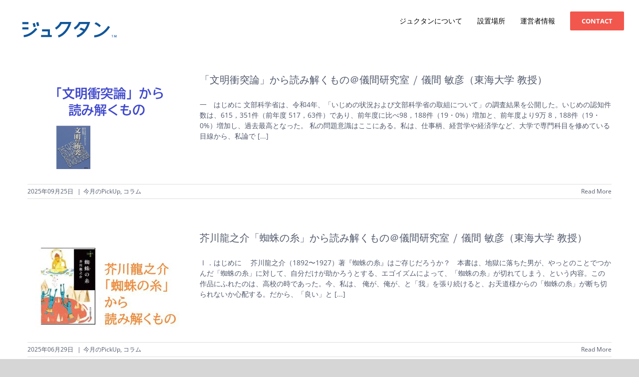

--- FILE ---
content_type: text/html; charset=UTF-8
request_url: https://jyukutan.com/tag/%E6%9D%B1%E6%B5%B7%E5%A4%A7%E5%AD%A6/
body_size: 68715
content:
<!DOCTYPE html>
<html class="avada-html-layout-wide avada-html-header-position-top avada-html-is-archive" lang="ja"
	prefix="og: https://ogp.me/ns#" >
<head>
	<meta http-equiv="X-UA-Compatible" content="IE=edge" />
	<meta http-equiv="Content-Type" content="text/html; charset=utf-8"/>
	<meta name="viewport" content="width=device-width, initial-scale=1" />
	<title>東海大学 | ジュクタン</title>

		<!-- All in One SEO 4.1.4.5 -->
		<meta name="robots" content="max-image-preview:large" />
		<link rel="canonical" href="https://jyukutan.com/tag/%E6%9D%B1%E6%B5%B7%E5%A4%A7%E5%AD%A6/" />
		<script type="application/ld+json" class="aioseo-schema">
			{"@context":"https:\/\/schema.org","@graph":[{"@type":"WebSite","@id":"https:\/\/jyukutan.com\/#website","url":"https:\/\/jyukutan.com\/","name":"\u30b8\u30e5\u30af\u30bf\u30f3","description":"Just another WordPress site","inLanguage":"ja","publisher":{"@id":"https:\/\/jyukutan.com\/#organization"}},{"@type":"Organization","@id":"https:\/\/jyukutan.com\/#organization","name":"\u30b8\u30e5\u30af\u30bf\u30f3","url":"https:\/\/jyukutan.com\/"},{"@type":"BreadcrumbList","@id":"https:\/\/jyukutan.com\/tag\/%E6%9D%B1%E6%B5%B7%E5%A4%A7%E5%AD%A6\/#breadcrumblist","itemListElement":[{"@type":"ListItem","@id":"https:\/\/jyukutan.com\/#listItem","position":1,"item":{"@type":"WebPage","@id":"https:\/\/jyukutan.com\/","name":"\u30db\u30fc\u30e0","description":"\u30b8\u30e5\u30af\u30bf\u30f3\u306f\u3001\u4e2d\u5b66\u53d7\u9a13\u304b\u3089\u9ad8\u6821\u30fb\u5927\u5b66\u9032\u5b66\u3001\u30ad\u30e3\u30ea\u30a2\u6559\u80b2\u307e\u3067\u3002\u6c96\u7e04\u306e\u587e\u3068\u5b66\u3073\u306e\u60c5\u5831\u30b5\u30a4\u30c8\u3002| \u587e\uff0f\u4e88\u5099\u6821\uff0f\u4e2d\u9ad8\u4e00\u8cab\u6821\uff0f\u4e2d\u5b66\u53d7\u9a13\uff0f\u9ad8\u6821\u53d7\u9a13\uff0f\u5927\u5b66\u53d7\u9a13\uff0f\u63a2\u7a76\u5b66\u7fd2\uff0f\u30b0\u30ed\u30fc\u30d0\u30eb\u6559\u80b2\u306a\u3069\u3002\u3042\u306a\u305f\u306b\u30d4\u30c3\u30bf\u30ea\u306e\u5b66\u3073\u304c\u898b\u3064\u304b\u308a\u307e\u3059\u3002| \u500b\u5225\u6307\u5c0e\uff0f\u96c6\u56e3\u6388\u696d\uff0f\u30aa\u30f3\u30e9\u30a4\u30f3\u6388\u696d| \u5c0f\u5b66\u751f\uff0f\u4e2d\u5b66\u751f\uff0f\u9ad8\u6821\u751f\uff0f\u5927\u5b66\u5165\u5b66\u5171\u901a\u30c6\u30b9\u30c8\uff0f\u7dcf\u5408\u578b\u9078\u629c","url":"https:\/\/jyukutan.com\/"},"nextItem":"https:\/\/jyukutan.com\/tag\/%e6%9d%b1%e6%b5%b7%e5%a4%a7%e5%ad%a6\/#listItem"},{"@type":"ListItem","@id":"https:\/\/jyukutan.com\/tag\/%e6%9d%b1%e6%b5%b7%e5%a4%a7%e5%ad%a6\/#listItem","position":2,"item":{"@type":"WebPage","@id":"https:\/\/jyukutan.com\/tag\/%e6%9d%b1%e6%b5%b7%e5%a4%a7%e5%ad%a6\/","name":"\u6771\u6d77\u5927\u5b66","url":"https:\/\/jyukutan.com\/tag\/%e6%9d%b1%e6%b5%b7%e5%a4%a7%e5%ad%a6\/"},"previousItem":"https:\/\/jyukutan.com\/#listItem"}]},{"@type":"CollectionPage","@id":"https:\/\/jyukutan.com\/tag\/%E6%9D%B1%E6%B5%B7%E5%A4%A7%E5%AD%A6\/#collectionpage","url":"https:\/\/jyukutan.com\/tag\/%E6%9D%B1%E6%B5%B7%E5%A4%A7%E5%AD%A6\/","name":"\u6771\u6d77\u5927\u5b66 | \u30b8\u30e5\u30af\u30bf\u30f3","inLanguage":"ja","isPartOf":{"@id":"https:\/\/jyukutan.com\/#website"},"breadcrumb":{"@id":"https:\/\/jyukutan.com\/tag\/%E6%9D%B1%E6%B5%B7%E5%A4%A7%E5%AD%A6\/#breadcrumblist"}}]}
		</script>
		<!-- All in One SEO -->

<link rel='dns-prefetch' href='//s.w.org' />
<link rel="alternate" type="application/rss+xml" title="ジュクタン &raquo; フィード" href="https://jyukutan.com/feed/" />
<link rel="alternate" type="application/rss+xml" title="ジュクタン &raquo; コメントフィード" href="https://jyukutan.com/comments/feed/" />
		
		
		
		
		
		<link rel="alternate" type="application/rss+xml" title="ジュクタン &raquo; 東海大学 タグのフィード" href="https://jyukutan.com/tag/%e6%9d%b1%e6%b5%b7%e5%a4%a7%e5%ad%a6/feed/" />
		<script type="text/javascript">
			window._wpemojiSettings = {"baseUrl":"https:\/\/s.w.org\/images\/core\/emoji\/13.1.0\/72x72\/","ext":".png","svgUrl":"https:\/\/s.w.org\/images\/core\/emoji\/13.1.0\/svg\/","svgExt":".svg","source":{"concatemoji":"https:\/\/jyukutan.com\/jyukutan_v3\/wp-includes\/js\/wp-emoji-release.min.js?ver=5.8.12"}};
			!function(e,a,t){var n,r,o,i=a.createElement("canvas"),p=i.getContext&&i.getContext("2d");function s(e,t){var a=String.fromCharCode;p.clearRect(0,0,i.width,i.height),p.fillText(a.apply(this,e),0,0);e=i.toDataURL();return p.clearRect(0,0,i.width,i.height),p.fillText(a.apply(this,t),0,0),e===i.toDataURL()}function c(e){var t=a.createElement("script");t.src=e,t.defer=t.type="text/javascript",a.getElementsByTagName("head")[0].appendChild(t)}for(o=Array("flag","emoji"),t.supports={everything:!0,everythingExceptFlag:!0},r=0;r<o.length;r++)t.supports[o[r]]=function(e){if(!p||!p.fillText)return!1;switch(p.textBaseline="top",p.font="600 32px Arial",e){case"flag":return s([127987,65039,8205,9895,65039],[127987,65039,8203,9895,65039])?!1:!s([55356,56826,55356,56819],[55356,56826,8203,55356,56819])&&!s([55356,57332,56128,56423,56128,56418,56128,56421,56128,56430,56128,56423,56128,56447],[55356,57332,8203,56128,56423,8203,56128,56418,8203,56128,56421,8203,56128,56430,8203,56128,56423,8203,56128,56447]);case"emoji":return!s([10084,65039,8205,55357,56613],[10084,65039,8203,55357,56613])}return!1}(o[r]),t.supports.everything=t.supports.everything&&t.supports[o[r]],"flag"!==o[r]&&(t.supports.everythingExceptFlag=t.supports.everythingExceptFlag&&t.supports[o[r]]);t.supports.everythingExceptFlag=t.supports.everythingExceptFlag&&!t.supports.flag,t.DOMReady=!1,t.readyCallback=function(){t.DOMReady=!0},t.supports.everything||(n=function(){t.readyCallback()},a.addEventListener?(a.addEventListener("DOMContentLoaded",n,!1),e.addEventListener("load",n,!1)):(e.attachEvent("onload",n),a.attachEvent("onreadystatechange",function(){"complete"===a.readyState&&t.readyCallback()})),(n=t.source||{}).concatemoji?c(n.concatemoji):n.wpemoji&&n.twemoji&&(c(n.twemoji),c(n.wpemoji)))}(window,document,window._wpemojiSettings);
		</script>
		<style type="text/css">
img.wp-smiley,
img.emoji {
	display: inline !important;
	border: none !important;
	box-shadow: none !important;
	height: 1em !important;
	width: 1em !important;
	margin: 0 .07em !important;
	vertical-align: -0.1em !important;
	background: none !important;
	padding: 0 !important;
}
</style>
	<link rel='stylesheet' id='sb_instagram_styles-css'  href='https://jyukutan.com/jyukutan_v3/wp-content/plugins/instagram-feed/css/sbi-styles.min.css?ver=2.9.3.1' type='text/css' media='all' />
<link rel='stylesheet' id='layerslider-css'  href='https://jyukutan.com/jyukutan_v3/wp-content/plugins/LayerSlider/assets/static/layerslider/css/layerslider.css?ver=6.11.8' type='text/css' media='all' />
<link rel='stylesheet' id='ctf_styles-css'  href='https://jyukutan.com/jyukutan_v3/wp-content/plugins/custom-twitter-feeds/css/ctf-styles.min.css?ver=1.8.2' type='text/css' media='all' />
<link rel='stylesheet' id='ditty-news-ticker-font-css'  href='https://jyukutan.com/jyukutan_v3/wp-content/plugins/ditty-news-ticker/inc/static/libs/fontastic/styles.css?ver=2.3.10' type='text/css' media='all' />
<link rel='stylesheet' id='ditty-news-ticker-css'  href='https://jyukutan.com/jyukutan_v3/wp-content/plugins/ditty-news-ticker/inc/static/css/style.css?ver=1631349602' type='text/css' media='all' />
<link rel='stylesheet' id='searchandfilter-css'  href='https://jyukutan.com/jyukutan_v3/wp-content/plugins/search-filter/style.css?ver=1' type='text/css' media='all' />
<link rel='stylesheet' id='default-icon-styles-css'  href='https://jyukutan.com/jyukutan_v3/wp-content/plugins/svg-vector-icon-plugin/public/../admin/css/wordpress-svg-icon-plugin-style.min.css?ver=5.8.12' type='text/css' media='all' />
<link rel='stylesheet' id='fusion-dynamic-css-css'  href='https://jyukutan.com/jyukutan_v3/wp-content/uploads/fusion-styles/556c2eb51ece7e0858eadf779da71e05.min.css?ver=3.4.2' type='text/css' media='all' />
<script type='text/javascript' src='https://jyukutan.com/jyukutan_v3/wp-includes/js/jquery/jquery.min.js?ver=3.6.0' id='jquery-core-js'></script>
<script type='text/javascript' src='https://jyukutan.com/jyukutan_v3/wp-includes/js/jquery/jquery-migrate.min.js?ver=3.3.2' id='jquery-migrate-js'></script>
<script type='text/javascript' id='layerslider-utils-js-extra'>
/* <![CDATA[ */
var LS_Meta = {"v":"6.11.8","fixGSAP":"1"};
/* ]]> */
</script>
<script type='text/javascript' src='https://jyukutan.com/jyukutan_v3/wp-content/plugins/LayerSlider/assets/static/layerslider/js/layerslider.utils.js?ver=6.11.8' id='layerslider-utils-js'></script>
<script type='text/javascript' src='https://jyukutan.com/jyukutan_v3/wp-content/plugins/LayerSlider/assets/static/layerslider/js/layerslider.kreaturamedia.jquery.js?ver=6.11.8' id='layerslider-js'></script>
<script type='text/javascript' src='https://jyukutan.com/jyukutan_v3/wp-content/plugins/LayerSlider/assets/static/layerslider/js/layerslider.transitions.js?ver=6.11.8' id='layerslider-transitions-js'></script>
<meta name="generator" content="Powered by LayerSlider 6.11.8 - Multi-Purpose, Responsive, Parallax, Mobile-Friendly Slider Plugin for WordPress." />
<!-- LayerSlider updates and docs at: https://layerslider.kreaturamedia.com -->
<link rel="https://api.w.org/" href="https://jyukutan.com/wp-json/" /><link rel="alternate" type="application/json" href="https://jyukutan.com/wp-json/wp/v2/tags/219" /><link rel="EditURI" type="application/rsd+xml" title="RSD" href="https://jyukutan.com/jyukutan_v3/xmlrpc.php?rsd" />
<link rel="wlwmanifest" type="application/wlwmanifest+xml" href="https://jyukutan.com/jyukutan_v3/wp-includes/wlwmanifest.xml" /> 
<meta name="generator" content="WordPress 5.8.12" />
<style>.mtphr-dnt-tick{ color: #fff; font-size:1.4em; }</style><style type="text/css" id="css-fb-visibility">@media screen and (max-width: 640px){.fusion-no-small-visibility{display:none !important;}body:not(.fusion-builder-ui-wireframe) .sm-text-align-center{text-align:center !important;}body:not(.fusion-builder-ui-wireframe) .sm-text-align-left{text-align:left !important;}body:not(.fusion-builder-ui-wireframe) .sm-text-align-right{text-align:right !important;}body:not(.fusion-builder-ui-wireframe) .sm-mx-auto{margin-left:auto !important;margin-right:auto !important;}body:not(.fusion-builder-ui-wireframe) .sm-ml-auto{margin-left:auto !important;}body:not(.fusion-builder-ui-wireframe) .sm-mr-auto{margin-right:auto !important;}body:not(.fusion-builder-ui-wireframe) .fusion-absolute-position-small{position:absolute;top:auto;width:100%;}}@media screen and (min-width: 641px) and (max-width: 1024px){.fusion-no-medium-visibility{display:none !important;}body:not(.fusion-builder-ui-wireframe) .md-text-align-center{text-align:center !important;}body:not(.fusion-builder-ui-wireframe) .md-text-align-left{text-align:left !important;}body:not(.fusion-builder-ui-wireframe) .md-text-align-right{text-align:right !important;}body:not(.fusion-builder-ui-wireframe) .md-mx-auto{margin-left:auto !important;margin-right:auto !important;}body:not(.fusion-builder-ui-wireframe) .md-ml-auto{margin-left:auto !important;}body:not(.fusion-builder-ui-wireframe) .md-mr-auto{margin-right:auto !important;}body:not(.fusion-builder-ui-wireframe) .fusion-absolute-position-medium{position:absolute;top:auto;width:100%;}}@media screen and (min-width: 1025px){.fusion-no-large-visibility{display:none !important;}body:not(.fusion-builder-ui-wireframe) .lg-text-align-center{text-align:center !important;}body:not(.fusion-builder-ui-wireframe) .lg-text-align-left{text-align:left !important;}body:not(.fusion-builder-ui-wireframe) .lg-text-align-right{text-align:right !important;}body:not(.fusion-builder-ui-wireframe) .lg-mx-auto{margin-left:auto !important;margin-right:auto !important;}body:not(.fusion-builder-ui-wireframe) .lg-ml-auto{margin-left:auto !important;}body:not(.fusion-builder-ui-wireframe) .lg-mr-auto{margin-right:auto !important;}body:not(.fusion-builder-ui-wireframe) .fusion-absolute-position-large{position:absolute;top:auto;width:100%;}}</style>		<script type="text/javascript">
			var doc = document.documentElement;
			doc.setAttribute( 'data-useragent', navigator.userAgent );
		</script>
		<!-- Google tag (gtag.js) -->
<script async src="https://www.googletagmanager.com/gtag/js?id=G-QND962E4R4"></script>
<script>
  window.dataLayer = window.dataLayer || [];
  function gtag(){dataLayer.push(arguments);}
  gtag('js', new Date());

  gtag('config', 'G-QND962E4R4');
</script>
	<!-- Global site tag (gtag.js) - Google Analytics -->
<script async src="https://www.googletagmanager.com/gtag/js?id=UA-54391400-6"></script>
<script>
  window.dataLayer = window.dataLayer || [];
  function gtag(){dataLayer.push(arguments);}
  gtag('js', new Date());

  gtag('config', 'UA-54391400-6');
</script></head>

<body class="archive tag tag-219 fusion-image-hovers fusion-pagination-sizing fusion-button_size-xlarge fusion-button_type-flat fusion-button_span-no avada-image-rollover-circle-yes avada-image-rollover-yes avada-image-rollover-direction-left fusion-body ltr fusion-sticky-header no-tablet-sticky-header no-mobile-sticky-header no-mobile-slidingbar avada-has-rev-slider-styles fusion-disable-outline fusion-sub-menu-fade mobile-logo-pos-left layout-wide-mode avada-has-boxed-modal-shadow-none layout-scroll-offset-full avada-has-zero-margin-offset-top fusion-top-header menu-text-align-left mobile-menu-design-modern fusion-show-pagination-text fusion-header-layout-v1 avada-responsive avada-footer-fx-none avada-menu-highlight-style-bar fusion-search-form-classic fusion-main-menu-search-overlay fusion-avatar-circle avada-sticky-shrinkage avada-dropdown-styles avada-blog-layout-medium avada-blog-archive-layout-medium avada-header-shadow-no avada-menu-icon-position-left avada-has-mainmenu-dropdown-divider avada-has-header-100-width avada-has-breadcrumb-mobile-hidden avada-has-titlebar-hide avada-has-pagination-padding avada-flyout-menu-direction-fade avada-ec-views-v1" >
		<a class="skip-link screen-reader-text" href="#content">Skip to content</a>

	<div id="boxed-wrapper">
		<div class="fusion-sides-frame"></div>
		<div id="wrapper" class="fusion-wrapper">
			<div id="home" style="position:relative;top:-1px;"></div>
			
				
			<header class="fusion-header-wrapper">
				<div class="fusion-header-v1 fusion-logo-alignment fusion-logo-left fusion-sticky-menu- fusion-sticky-logo- fusion-mobile-logo-  fusion-mobile-menu-design-modern">
					<div class="fusion-header-sticky-height"></div>
<div class="fusion-header">
	<div class="fusion-row">
					<div class="fusion-logo" data-margin-top="31px" data-margin-bottom="31px" data-margin-left="0px" data-margin-right="0px">
			<a class="fusion-logo-link"  href="https://jyukutan.com/" >

						<!-- standard logo -->
			<img src="https://jyukutan.com/jyukutan_v3/wp-content/uploads/2024/05/ジュクタンロゴ（ヘッダー）new3.png" srcset="https://jyukutan.com/jyukutan_v3/wp-content/uploads/2024/05/ジュクタンロゴ（ヘッダー）new3.png 1x" width="208" height="55" alt="ジュクタン Logo" data-retina_logo_url="" class="fusion-standard-logo" />

			
					</a>
		</div>		<nav class="fusion-main-menu" aria-label="Main Menu"><div class="fusion-overlay-search">		<form role="search" class="searchform fusion-search-form  fusion-search-form-classic" method="get" action="https://jyukutan.com/">
			<div class="fusion-search-form-content">

				
				<div class="fusion-search-field search-field">
					<label><span class="screen-reader-text">Search for:</span>
													<input type="search" value="" name="s" class="s" placeholder="Search..." required aria-required="true" aria-label="Search..."/>
											</label>
				</div>
				<div class="fusion-search-button search-button">
					<input type="submit" class="fusion-search-submit searchsubmit" aria-label="Search" value="&#xf002;" />
									</div>

				
			</div>


			
		</form>
		<div class="fusion-search-spacer"></div><a href="#" role="button" aria-label="Close Search" class="fusion-close-search"></a></div><ul id="menu-%e3%82%b8%e3%83%a5%e3%82%af%e3%82%bf%e3%83%b3" class="fusion-menu"><li  id="menu-item-7440"  class="menu-item menu-item-type-post_type menu-item-object-page menu-item-7440"  data-item-id="7440"><a  href="https://jyukutan.com/about_jyukutan2/" class="fusion-bar-highlight"><span class="menu-text">ジュクタンについて</span></a></li><li  id="menu-item-7439"  class="menu-item menu-item-type-post_type menu-item-object-page menu-item-7439"  data-item-id="7439"><a  href="https://jyukutan.com/setchbasyo/" class="fusion-bar-highlight"><span class="menu-text">設置場所</span></a></li><li  id="menu-item-7442"  class="menu-item menu-item-type-custom menu-item-object-custom menu-item-7442"  data-item-id="7442"><a  href="http://kafuu-branding.com/" class="fusion-bar-highlight"><span class="menu-text">運営者情報</span></a></li><li  id="menu-item-7441"  class="menu-item menu-item-type-post_type menu-item-object-page menu-item-7441 fusion-menu-item-button"  data-item-id="7441"><a  href="https://jyukutan.com/contact/" class="fusion-bar-highlight"><span class="menu-text fusion-button button-default button-medium">CONTACT</span></a></li></ul></nav>	<div class="fusion-mobile-menu-icons">
							<a href="#" class="fusion-icon awb-icon-bars" aria-label="Toggle mobile menu" aria-expanded="false"></a>
		
		
		
			</div>

<nav class="fusion-mobile-nav-holder fusion-mobile-menu-text-align-left" aria-label="Main Menu Mobile"></nav>

					</div>
</div>
				</div>
				<div class="fusion-clearfix"></div>
			</header>
							
						<div id="sliders-container" class="fusion-slider-visibility">
					</div>
				
				
			
			
						<main id="main" class="clearfix ">
				<div class="fusion-row" style="">
<section id="content" class="full-width" style="width: 100%;">
	
	<div id="posts-container" class="fusion-blog-archive fusion-blog-layout-medium-wrapper fusion-clearfix">
	<div class="fusion-posts-container fusion-blog-layout-medium fusion-blog-pagination fusion-blog-rollover " data-pages="1">
		
		
													<article id="post-8680" class="fusion-post-medium  post fusion-clearfix post-8680 type-post status-publish format-standard has-post-thumbnail hentry category-pickup category-365 tag-115 tag-217 tag-218 tag-219 tag-334 tag-426 tag-443">
				
				
				
									
		<div class="fusion-flexslider flexslider fusion-flexslider-loading fusion-post-slideshow">
		<ul class="slides">
																		<li><div  class="fusion-image-wrapper fusion-image-size-fixed" aria-haspopup="true">
				  <img width="320" height="202" src="https://jyukutan.com/jyukutan_v3/wp-content/uploads/2025/09/ぎまpng-320x202.png" class="attachment-blog-medium size-blog-medium wp-post-image" alt="" srcset="https://jyukutan.com/jyukutan_v3/wp-content/uploads/2025/09/ぎまpng-320x202.png 320w, https://jyukutan.com/jyukutan_v3/wp-content/uploads/2025/09/ぎまpng-700x441.png 700w" sizes="(max-width: 320px) 100vw, 320px" /><div class="fusion-rollover">
	<div class="fusion-rollover-content">

														<a class="fusion-rollover-link" href="https://jyukutan.com/%e4%bb%8a%e6%9c%88%e3%81%aepickup/202509gima/">「文明衝突論」から読み解くもの＠儀間研究室   /  儀間  敏彦（東海大学 教授）</a>
			
								
		
								
								
		
						<a class="fusion-link-wrapper" href="https://jyukutan.com/%e4%bb%8a%e6%9c%88%e3%81%aepickup/202509gima/" aria-label="「文明衝突論」から読み解くもの＠儀間研究室   /  儀間  敏彦（東海大学 教授）"></a>
	</div>
</div>
</div>
</li>
																																																																														</ul>
	</div>
				
				
				
				<div class="fusion-post-content post-content">
					<h2 class="entry-title fusion-post-title"><a href="https://jyukutan.com/%e4%bb%8a%e6%9c%88%e3%81%aepickup/202509gima/">「文明衝突論」から読み解くもの＠儀間研究室   /  儀間  敏彦（東海大学 教授）</a></h2>
										
					<div class="fusion-post-content-container">
						<p> 一　はじめに  文部科学省は、令和4年、「いじめの状況および文部科学省の取組について」の調査結果を公開した。いじめの認知件数は、615，351件（前年度 517，63件）であり、前年度に比べ98，188件（19・0%）増加と、前年度より9万 8，188件（19・0%）増加し、過去最高となった。 私の問題意識はここにある。私は、仕事柄、経営学や経済学など、大学で専門科目を修めている目線から、私論で <a href="https://jyukutan.com/%e4%bb%8a%e6%9c%88%e3%81%aepickup/202509gima/">[...]</a></p>					</div>
				</div>

									<div class="fusion-clearfix"></div>
				
																			<div class="fusion-meta-info">
																						<div class="fusion-alignleft"><span class="vcard rich-snippet-hidden"><span class="fn"><a href="https://jyukutan.com/author/jyukutan_kyan/" title="jyukutan_kyan の投稿" rel="author">jyukutan_kyan</a></span></span><span class="updated rich-snippet-hidden">2025-09-25T14:30:08+09:00</span><span>2025年09月25日 </span><span class="fusion-inline-sep">|</span><a href="https://jyukutan.com/category/%e4%bb%8a%e6%9c%88%e3%81%aepickup/" rel="category tag">今月のPickUp</a>, <a href="https://jyukutan.com/category/%e3%82%b3%e3%83%a9%e3%83%a0/" rel="category tag">コラム</a><span class="fusion-inline-sep">|</span></div>							
																														<div class="fusion-alignright">
									<a href="https://jyukutan.com/%e4%bb%8a%e6%9c%88%e3%81%aepickup/202509gima/" class="fusion-read-more" aria-label="More on 「文明衝突論」から読み解くもの＠儀間研究室   /  儀間  敏彦（東海大学 教授）">
										Read More									</a>
								</div>
													</div>
									
				
							</article>

			
											<article id="post-8474" class="fusion-post-medium  post fusion-clearfix post-8474 type-post status-publish format-standard has-post-thumbnail hentry category-pickup category-365 tag-115 tag-167 tag-217 tag-218 tag-219 tag-334 tag-426 tag-427 tag-428 tag-429">
				
				
				
									
		<div class="fusion-flexslider flexslider fusion-flexslider-loading fusion-post-slideshow">
		<ul class="slides">
																		<li><div  class="fusion-image-wrapper fusion-image-size-fixed" aria-haspopup="true">
				  <img width="320" height="202" src="https://jyukutan.com/jyukutan_v3/wp-content/uploads/2025/06/white_800x533-320x202.jpg" class="attachment-blog-medium size-blog-medium wp-post-image" alt="" srcset="https://jyukutan.com/jyukutan_v3/wp-content/uploads/2025/06/white_800x533-320x202.jpg 320w, https://jyukutan.com/jyukutan_v3/wp-content/uploads/2025/06/white_800x533-700x441.jpg 700w" sizes="(max-width: 320px) 100vw, 320px" /><div class="fusion-rollover">
	<div class="fusion-rollover-content">

														<a class="fusion-rollover-link" href="https://jyukutan.com/%e4%bb%8a%e6%9c%88%e3%81%aepickup/20250627-gimasensei/">芥川龍之介「蜘蛛の糸」から読み解くもの＠儀間研究室   /  儀間  敏彦（東海大学 教授）</a>
			
								
		
								
								
		
						<a class="fusion-link-wrapper" href="https://jyukutan.com/%e4%bb%8a%e6%9c%88%e3%81%aepickup/20250627-gimasensei/" aria-label="芥川龍之介「蜘蛛の糸」から読み解くもの＠儀間研究室   /  儀間  敏彦（東海大学 教授）"></a>
	</div>
</div>
</div>
</li>
																																																																														</ul>
	</div>
				
				
				
				<div class="fusion-post-content post-content">
					<h2 class="entry-title fusion-post-title"><a href="https://jyukutan.com/%e4%bb%8a%e6%9c%88%e3%81%aepickup/20250627-gimasensei/">芥川龍之介「蜘蛛の糸」から読み解くもの＠儀間研究室   /  儀間  敏彦（東海大学 教授）</a></h2>
										
					<div class="fusion-post-content-container">
						<p> Ⅰ．はじめに 　芥川龍之介（1892〜1927）著『蜘蛛の糸』はご存じだろうか？　本書は、地獄に落ちた男が、やっとのことでつかんだ「蜘蛛の糸」に対して、自分だけが助かろうとする、エゴイズムによって、「蜘蛛の糸」が切れてしまう、という内容。この作品にふれたのは、高校の時であった。今、私は、 俺が、俺が、と「我」を張り続けると、お天道様からの「蜘蛛の糸」が断ち切られないか心配する。だから、「良い」と <a href="https://jyukutan.com/%e4%bb%8a%e6%9c%88%e3%81%aepickup/20250627-gimasensei/">[...]</a></p>					</div>
				</div>

									<div class="fusion-clearfix"></div>
				
																			<div class="fusion-meta-info">
																						<div class="fusion-alignleft"><span class="vcard rich-snippet-hidden"><span class="fn"><a href="https://jyukutan.com/author/jyukutan_kyan/" title="jyukutan_kyan の投稿" rel="author">jyukutan_kyan</a></span></span><span class="updated rich-snippet-hidden">2025-07-01T09:05:35+09:00</span><span>2025年06月29日 </span><span class="fusion-inline-sep">|</span><a href="https://jyukutan.com/category/%e4%bb%8a%e6%9c%88%e3%81%aepickup/" rel="category tag">今月のPickUp</a>, <a href="https://jyukutan.com/category/%e3%82%b3%e3%83%a9%e3%83%a0/" rel="category tag">コラム</a><span class="fusion-inline-sep">|</span></div>							
																														<div class="fusion-alignright">
									<a href="https://jyukutan.com/%e4%bb%8a%e6%9c%88%e3%81%aepickup/20250627-gimasensei/" class="fusion-read-more" aria-label="More on 芥川龍之介「蜘蛛の糸」から読み解くもの＠儀間研究室   /  儀間  敏彦（東海大学 教授）">
										Read More									</a>
								</div>
													</div>
									
				
							</article>

			
											<article id="post-8228" class="fusion-post-medium  post fusion-clearfix post-8228 type-post status-publish format-standard has-post-thumbnail hentry category-pickup category-365 tag-115 tag-167 tag-217 tag-218 tag-219 tag-334 tag-426 tag-427 tag-428 tag-429">
				
				
				
									
		<div class="fusion-flexslider flexslider fusion-flexslider-loading fusion-post-slideshow">
		<ul class="slides">
																		<li><div  class="fusion-image-wrapper fusion-image-size-fixed" aria-haspopup="true">
				  <img width="320" height="202" src="https://jyukutan.com/jyukutan_v3/wp-content/uploads/2025/04/gima01-320x202.jpg" class="attachment-blog-medium size-blog-medium wp-post-image" alt="" srcset="https://jyukutan.com/jyukutan_v3/wp-content/uploads/2025/04/gima01-320x202.jpg 320w, https://jyukutan.com/jyukutan_v3/wp-content/uploads/2025/04/gima01-700x441.jpg 700w" sizes="(max-width: 320px) 100vw, 320px" /><div class="fusion-rollover">
	<div class="fusion-rollover-content">

														<a class="fusion-rollover-link" href="https://jyukutan.com/%e4%bb%8a%e6%9c%88%e3%81%aepickup/%e6%95%99%e8%82%b2%e8%ab%96%e3%80%8e%e3%83%a1%e3%82%bf%e3%83%90%e3%83%bc%e3%82%b9%e3%82%bb%e3%83%9f%e3%83%8a%e3%83%bc%e3%80%8f%e3%81%8b%e3%82%89%e8%aa%ad%e3%81%bf%e8%a7%a3%e3%81%8f%e3%82%82%e3%81%ae/">教育論『メタバースセミナー』から読み解くもの＠儀間研究室   /  儀間  敏彦（東海大学 教授）</a>
			
								
		
								
								
		
						<a class="fusion-link-wrapper" href="https://jyukutan.com/%e4%bb%8a%e6%9c%88%e3%81%aepickup/%e6%95%99%e8%82%b2%e8%ab%96%e3%80%8e%e3%83%a1%e3%82%bf%e3%83%90%e3%83%bc%e3%82%b9%e3%82%bb%e3%83%9f%e3%83%8a%e3%83%bc%e3%80%8f%e3%81%8b%e3%82%89%e8%aa%ad%e3%81%bf%e8%a7%a3%e3%81%8f%e3%82%82%e3%81%ae/" aria-label="教育論『メタバースセミナー』から読み解くもの＠儀間研究室   /  儀間  敏彦（東海大学 教授）"></a>
	</div>
</div>
</div>
</li>
																																																																														</ul>
	</div>
				
				
				
				<div class="fusion-post-content post-content">
					<h2 class="entry-title fusion-post-title"><a href="https://jyukutan.com/%e4%bb%8a%e6%9c%88%e3%81%aepickup/%e6%95%99%e8%82%b2%e8%ab%96%e3%80%8e%e3%83%a1%e3%82%bf%e3%83%90%e3%83%bc%e3%82%b9%e3%82%bb%e3%83%9f%e3%83%8a%e3%83%bc%e3%80%8f%e3%81%8b%e3%82%89%e8%aa%ad%e3%81%bf%e8%a7%a3%e3%81%8f%e3%82%82%e3%81%ae/">教育論『メタバースセミナー』から読み解くもの＠儀間研究室   /  儀間  敏彦（東海大学 教授）</a></h2>
										
					<div class="fusion-post-content-container">
						<p> 1．はじめに 「私は、見た通りデブだ。メタボだ。そして、晩年は、お坊さんを目指している。だから、『メタ坊主』、今日のメタバースのお話は、・・・」こんな切口から、昨年2024年、1月下旬、長野県学輪IIDAで講演した。それを大学に報告したら、今年度4月から「メタバースを利活用した社会教育の方向性」というテーマで、プロジェクト研究予算がついた。嬉しかった。   図1.学輪IIDA      2．学会 <a href="https://jyukutan.com/%e4%bb%8a%e6%9c%88%e3%81%aepickup/%e6%95%99%e8%82%b2%e8%ab%96%e3%80%8e%e3%83%a1%e3%82%bf%e3%83%90%e3%83%bc%e3%82%b9%e3%82%bb%e3%83%9f%e3%83%8a%e3%83%bc%e3%80%8f%e3%81%8b%e3%82%89%e8%aa%ad%e3%81%bf%e8%a7%a3%e3%81%8f%e3%82%82%e3%81%ae/">[...]</a></p>					</div>
				</div>

									<div class="fusion-clearfix"></div>
				
																			<div class="fusion-meta-info">
																						<div class="fusion-alignleft"><span class="vcard rich-snippet-hidden"><span class="fn"><a href="https://jyukutan.com/author/jyukutan_kyan/" title="jyukutan_kyan の投稿" rel="author">jyukutan_kyan</a></span></span><span class="updated rich-snippet-hidden">2025-04-07T09:39:56+09:00</span><span>2025年04月04日 </span><span class="fusion-inline-sep">|</span><a href="https://jyukutan.com/category/%e4%bb%8a%e6%9c%88%e3%81%aepickup/" rel="category tag">今月のPickUp</a>, <a href="https://jyukutan.com/category/%e3%82%b3%e3%83%a9%e3%83%a0/" rel="category tag">コラム</a><span class="fusion-inline-sep">|</span></div>							
																														<div class="fusion-alignright">
									<a href="https://jyukutan.com/%e4%bb%8a%e6%9c%88%e3%81%aepickup/%e6%95%99%e8%82%b2%e8%ab%96%e3%80%8e%e3%83%a1%e3%82%bf%e3%83%90%e3%83%bc%e3%82%b9%e3%82%bb%e3%83%9f%e3%83%8a%e3%83%bc%e3%80%8f%e3%81%8b%e3%82%89%e8%aa%ad%e3%81%bf%e8%a7%a3%e3%81%8f%e3%82%82%e3%81%ae/" class="fusion-read-more" aria-label="More on 教育論『メタバースセミナー』から読み解くもの＠儀間研究室   /  儀間  敏彦（東海大学 教授）">
										Read More									</a>
								</div>
													</div>
									
				
							</article>

			
											<article id="post-7962" class="fusion-post-medium  post fusion-clearfix post-7962 type-post status-publish format-standard has-post-thumbnail hentry category-365 tag-115 tag-217 tag-218 tag-219 tag-334 tag-367">
				
				
				
									
		<div class="fusion-flexslider flexslider fusion-flexslider-loading fusion-post-slideshow">
		<ul class="slides">
																		<li><div  class="fusion-image-wrapper fusion-image-size-fixed" aria-haspopup="true">
				  <img width="320" height="202" src="https://jyukutan.com/jyukutan_v3/wp-content/uploads/2024/10/スクリーンショット-2024-09-16-7.44.27-1-320x202.png" class="attachment-blog-medium size-blog-medium wp-post-image" alt="" srcset="https://jyukutan.com/jyukutan_v3/wp-content/uploads/2024/10/スクリーンショット-2024-09-16-7.44.27-1-200x126.png 200w, https://jyukutan.com/jyukutan_v3/wp-content/uploads/2024/10/スクリーンショット-2024-09-16-7.44.27-1-300x189.png 300w, https://jyukutan.com/jyukutan_v3/wp-content/uploads/2024/10/スクリーンショット-2024-09-16-7.44.27-1-320x202.png 320w, https://jyukutan.com/jyukutan_v3/wp-content/uploads/2024/10/スクリーンショット-2024-09-16-7.44.27-1-400x252.png 400w, https://jyukutan.com/jyukutan_v3/wp-content/uploads/2024/10/スクリーンショット-2024-09-16-7.44.27-1-600x377.png 600w, https://jyukutan.com/jyukutan_v3/wp-content/uploads/2024/10/スクリーンショット-2024-09-16-7.44.27-1-700x441.png 700w, https://jyukutan.com/jyukutan_v3/wp-content/uploads/2024/10/スクリーンショット-2024-09-16-7.44.27-1-768x483.png 768w, https://jyukutan.com/jyukutan_v3/wp-content/uploads/2024/10/スクリーンショット-2024-09-16-7.44.27-1.png 800w" sizes="(max-width: 320px) 100vw, 320px" /><div class="fusion-rollover">
	<div class="fusion-rollover-content">

														<a class="fusion-rollover-link" href="https://jyukutan.com/%e3%82%b3%e3%83%a9%e3%83%a0/gima_2024_0910/">『第88回日本心理学会全国大会』から読み解くもの＠儀間研究室   /  儀間  敏彦（東海大学 教授）</a>
			
								
		
								
								
		
						<a class="fusion-link-wrapper" href="https://jyukutan.com/%e3%82%b3%e3%83%a9%e3%83%a0/gima_2024_0910/" aria-label="『第88回日本心理学会全国大会』から読み解くもの＠儀間研究室   /  儀間  敏彦（東海大学 教授）"></a>
	</div>
</div>
</div>
</li>
																																																																														</ul>
	</div>
				
				
				
				<div class="fusion-post-content post-content">
					<h2 class="entry-title fusion-post-title"><a href="https://jyukutan.com/%e3%82%b3%e3%83%a9%e3%83%a0/gima_2024_0910/">『第88回日本心理学会全国大会』から読み解くもの＠儀間研究室   /  儀間  敏彦（東海大学 教授）</a></h2>
										
					<div class="fusion-post-content-container">
						<p> Ⅰ．はじめに 今年9月上旬に、熊本城ホールで、第88回日本心理学会全国大会が開催された。日本心理学会は、1927年（昭和2年）に創立された歴史ある学会の一つである。知り合いの研究仲間も熊本にやって旧交を温めた。3日間にわたって開催された大会プログラムは実に多彩で、約2700人が参加する大きな会議であった。  図１．日本心理学会ホームページ https://psych.or.jp/      Ⅱ． <a href="https://jyukutan.com/%e3%82%b3%e3%83%a9%e3%83%a0/gima_2024_0910/">[...]</a></p>					</div>
				</div>

									<div class="fusion-clearfix"></div>
				
																			<div class="fusion-meta-info">
																						<div class="fusion-alignleft"><span class="vcard rich-snippet-hidden"><span class="fn"><a href="https://jyukutan.com/author/jyukutan_kyan/" title="jyukutan_kyan の投稿" rel="author">jyukutan_kyan</a></span></span><span class="updated rich-snippet-hidden">2024-10-04T09:45:34+09:00</span><span>2024年10月04日 </span><span class="fusion-inline-sep">|</span><a href="https://jyukutan.com/category/%e3%82%b3%e3%83%a9%e3%83%a0/" rel="category tag">コラム</a><span class="fusion-inline-sep">|</span></div>							
																														<div class="fusion-alignright">
									<a href="https://jyukutan.com/%e3%82%b3%e3%83%a9%e3%83%a0/gima_2024_0910/" class="fusion-read-more" aria-label="More on 『第88回日本心理学会全国大会』から読み解くもの＠儀間研究室   /  儀間  敏彦（東海大学 教授）">
										Read More									</a>
								</div>
													</div>
									
				
							</article>

			
											<article id="post-7766" class="fusion-post-medium  post fusion-clearfix post-7766 type-post status-publish format-standard has-post-thumbnail hentry category-365 tag-115 tag-217 tag-218 tag-219 tag-334 tag-367">
				
				
				
									
		<div class="fusion-flexslider flexslider fusion-flexslider-loading fusion-post-slideshow">
		<ul class="slides">
																		<li><div  class="fusion-image-wrapper fusion-image-size-fixed" aria-haspopup="true">
				  <img width="320" height="202" src="https://jyukutan.com/jyukutan_v3/wp-content/uploads/2024/08/儀間先生2-2-320x202.jpg" class="attachment-blog-medium size-blog-medium wp-post-image" alt="" srcset="https://jyukutan.com/jyukutan_v3/wp-content/uploads/2024/08/儀間先生2-2-320x202.jpg 320w, https://jyukutan.com/jyukutan_v3/wp-content/uploads/2024/08/儀間先生2-2-700x441.jpg 700w" sizes="(max-width: 320px) 100vw, 320px" /><div class="fusion-rollover">
	<div class="fusion-rollover-content">

														<a class="fusion-rollover-link" href="https://jyukutan.com/%e3%82%b3%e3%83%a9%e3%83%a0/gima2024-7_8/">ハラリ『サピエンス全史』から読み解くもの＠儀間研究室   /  儀間  敏彦（東海大学 教授）</a>
			
								
		
								
								
		
						<a class="fusion-link-wrapper" href="https://jyukutan.com/%e3%82%b3%e3%83%a9%e3%83%a0/gima2024-7_8/" aria-label="ハラリ『サピエンス全史』から読み解くもの＠儀間研究室   /  儀間  敏彦（東海大学 教授）"></a>
	</div>
</div>
</div>
</li>
																																																																														</ul>
	</div>
				
				
				
				<div class="fusion-post-content post-content">
					<h2 class="entry-title fusion-post-title"><a href="https://jyukutan.com/%e3%82%b3%e3%83%a9%e3%83%a0/gima2024-7_8/">ハラリ『サピエンス全史』から読み解くもの＠儀間研究室   /  儀間  敏彦（東海大学 教授）</a></h2>
										
					<div class="fusion-post-content-container">
						<p> Ⅰ．はじめに 「ぼろは着てても こころの錦。」この歌が流行っているころ、沖縄県バレーボール協会は、みんなで日本一を目指していた。その結果、沖縄銀行男子バレー部は、全国制覇13連覇という偉業を成し遂げた。あの成功体験は私に勇気と希望を与えた。 私は「人のやれない　ことをやれ～」とばかりに大学院に入学した。私の目標は、大学教員になること。それを両親に伝えても、誰に言って笑われた。しかし、他人は関係な <a href="https://jyukutan.com/%e3%82%b3%e3%83%a9%e3%83%a0/gima2024-7_8/">[...]</a></p>					</div>
				</div>

									<div class="fusion-clearfix"></div>
				
																			<div class="fusion-meta-info">
																						<div class="fusion-alignleft"><span class="vcard rich-snippet-hidden"><span class="fn"><a href="https://jyukutan.com/author/jyukutan_kyan/" title="jyukutan_kyan の投稿" rel="author">jyukutan_kyan</a></span></span><span class="updated rich-snippet-hidden">2024-08-02T10:06:12+09:00</span><span>2024年08月02日 </span><span class="fusion-inline-sep">|</span><a href="https://jyukutan.com/category/%e3%82%b3%e3%83%a9%e3%83%a0/" rel="category tag">コラム</a><span class="fusion-inline-sep">|</span></div>							
																														<div class="fusion-alignright">
									<a href="https://jyukutan.com/%e3%82%b3%e3%83%a9%e3%83%a0/gima2024-7_8/" class="fusion-read-more" aria-label="More on ハラリ『サピエンス全史』から読み解くもの＠儀間研究室   /  儀間  敏彦（東海大学 教授）">
										Read More									</a>
								</div>
													</div>
									
				
							</article>

			
											<article id="post-7596" class="fusion-post-medium  post fusion-clearfix post-7596 type-post status-publish format-standard has-post-thumbnail hentry category-365 tag-115 tag-217 tag-218 tag-219 tag-334 tag-367">
				
				
				
									
		<div class="fusion-flexslider flexslider fusion-flexslider-loading fusion-post-slideshow">
		<ul class="slides">
																		<li><div  class="fusion-image-wrapper fusion-image-size-fixed" aria-haspopup="true">
				  <img width="320" height="202" src="https://jyukutan.com/jyukutan_v3/wp-content/uploads/2024/06/もふもふ-1-320x202.jpg" class="attachment-blog-medium size-blog-medium wp-post-image" alt="" srcset="https://jyukutan.com/jyukutan_v3/wp-content/uploads/2024/06/もふもふ-1-320x202.jpg 320w, https://jyukutan.com/jyukutan_v3/wp-content/uploads/2024/06/もふもふ-1-700x441.jpg 700w" sizes="(max-width: 320px) 100vw, 320px" /><div class="fusion-rollover">
	<div class="fusion-rollover-content">

														<a class="fusion-rollover-link" href="https://jyukutan.com/%e3%82%b3%e3%83%a9%e3%83%a0/gimakenkyushitsu2024-06/">絵本『もふもふ、朝がきた』（作ぎまもん、絵あらゆう）から学ぶ教育論 ＠儀間研究室   /  儀間  敏彦（東海大学 教授）</a>
			
								
		
								
								
		
						<a class="fusion-link-wrapper" href="https://jyukutan.com/%e3%82%b3%e3%83%a9%e3%83%a0/gimakenkyushitsu2024-06/" aria-label="絵本『もふもふ、朝がきた』（作ぎまもん、絵あらゆう）から学ぶ教育論 ＠儀間研究室   /  儀間  敏彦（東海大学 教授）"></a>
	</div>
</div>
</div>
</li>
																																																																														</ul>
	</div>
				
				
				
				<div class="fusion-post-content post-content">
					<h2 class="entry-title fusion-post-title"><a href="https://jyukutan.com/%e3%82%b3%e3%83%a9%e3%83%a0/gimakenkyushitsu2024-06/">絵本『もふもふ、朝がきた』（作ぎまもん、絵あらゆう）から学ぶ教育論 ＠儀間研究室   /  儀間  敏彦（東海大学 教授）</a></h2>
										
					<div class="fusion-post-content-container">
						<p> Ⅰ．社会的課題の問題解決の糸口〜絵本出版の意味。 はじめて、絵本の脚本を書いた。絵本と言うと、子どもたちを対象としていると思われがちだが、大人が読んでも、大丈夫な脚本を心がけて執筆した。そしたら驚いた。本書が、絵本・児童書ランキング1位、絵本部門1位、読み物部門1位、と、3冠を達成することになった。大変な成果となった。 絵本は、読み聞かせという作業によって、大人から子供まで、対象領域として年齢層 <a href="https://jyukutan.com/%e3%82%b3%e3%83%a9%e3%83%a0/gimakenkyushitsu2024-06/">[...]</a></p>					</div>
				</div>

									<div class="fusion-clearfix"></div>
				
																			<div class="fusion-meta-info">
																						<div class="fusion-alignleft"><span class="vcard rich-snippet-hidden"><span class="fn"><a href="https://jyukutan.com/author/jyukutan_kyan/" title="jyukutan_kyan の投稿" rel="author">jyukutan_kyan</a></span></span><span class="updated rich-snippet-hidden">2024-06-14T10:48:05+09:00</span><span>2024年06月14日 </span><span class="fusion-inline-sep">|</span><a href="https://jyukutan.com/category/%e3%82%b3%e3%83%a9%e3%83%a0/" rel="category tag">コラム</a><span class="fusion-inline-sep">|</span></div>							
																														<div class="fusion-alignright">
									<a href="https://jyukutan.com/%e3%82%b3%e3%83%a9%e3%83%a0/gimakenkyushitsu2024-06/" class="fusion-read-more" aria-label="More on 絵本『もふもふ、朝がきた』（作ぎまもん、絵あらゆう）から学ぶ教育論 ＠儀間研究室   /  儀間  敏彦（東海大学 教授）">
										Read More									</a>
								</div>
													</div>
									
				
							</article>

			
											<article id="post-7404" class="fusion-post-medium  post fusion-clearfix post-7404 type-post status-publish format-standard has-post-thumbnail hentry category-222 category-news category-daigakusei category-syakaijin tag-115 tag-217 tag-218 tag-219 tag-333 tag-334">
				
				
				
									
		<div class="fusion-flexslider flexslider fusion-flexslider-loading fusion-post-slideshow">
		<ul class="slides">
																		<li><div  class="fusion-image-wrapper fusion-image-size-fixed" aria-haspopup="true">
				  <img width="320" height="202" src="https://jyukutan.com/jyukutan_v3/wp-content/uploads/2023/05/pixta_1559584_M-320x202.jpg" class="attachment-blog-medium size-blog-medium wp-post-image" alt="" srcset="https://jyukutan.com/jyukutan_v3/wp-content/uploads/2023/05/pixta_1559584_M-320x202.jpg 320w, https://jyukutan.com/jyukutan_v3/wp-content/uploads/2023/05/pixta_1559584_M-700x441.jpg 700w" sizes="(max-width: 320px) 100vw, 320px" /><div class="fusion-rollover">
	<div class="fusion-rollover-content">

														<a class="fusion-rollover-link" href="https://jyukutan.com/news/gimasensei_2024/">長野県遠山郷「霜月まつり」から学ぶ教育論 ＠儀間研究室   /  儀間  敏彦（東海大学 教授）</a>
			
								
		
								
								
		
						<a class="fusion-link-wrapper" href="https://jyukutan.com/news/gimasensei_2024/" aria-label="長野県遠山郷「霜月まつり」から学ぶ教育論 ＠儀間研究室   /  儀間  敏彦（東海大学 教授）"></a>
	</div>
</div>
</div>
</li>
																																																																														</ul>
	</div>
				
				
				
				<div class="fusion-post-content post-content">
					<h2 class="entry-title fusion-post-title"><a href="https://jyukutan.com/news/gimasensei_2024/">長野県遠山郷「霜月まつり」から学ぶ教育論 ＠儀間研究室   /  儀間  敏彦（東海大学 教授）</a></h2>
										
					<div class="fusion-post-content-container">
						<p> 一 　慈悲の心 図１に示された壁画の文字が読めるだろうか？　これは「大悲」と書いてあり、その意味は、仏の「慈悲の心」を示す。「大悲」「慈悲の心」を辞書で調べると、仏や菩薩が人々や生命あるものの苦しみや苦悩を除きそこから救い、楽、幸福を与える心くばりを指す。そうであるなら、慈悲をやさしく言うと、親切な心、やさしい心、あたたかな心となる。 少し古い言い方ですと「なさけ」「なさけ深いこと」と言える。  <a href="https://jyukutan.com/news/gimasensei_2024/">[...]</a></p>					</div>
				</div>

									<div class="fusion-clearfix"></div>
				
																			<div class="fusion-meta-info">
																						<div class="fusion-alignleft"><span class="vcard rich-snippet-hidden"><span class="fn"><a href="https://jyukutan.com/author/jyukutan_kyan/" title="jyukutan_kyan の投稿" rel="author">jyukutan_kyan</a></span></span><span class="updated rich-snippet-hidden">2024-04-11T13:07:55+09:00</span><span>2024年04月11日 </span><span class="fusion-inline-sep">|</span><a href="https://jyukutan.com/category/%e4%bf%9d%e8%ad%b7%e8%80%85/" rel="category tag">保護者</a>, <a href="https://jyukutan.com/category/news/" rel="category tag">news</a>, <a href="https://jyukutan.com/category/daigakusei/" rel="category tag">大学生</a>, <a href="https://jyukutan.com/category/syakaijin/" rel="category tag">社会人</a><span class="fusion-inline-sep">|</span></div>							
																														<div class="fusion-alignright">
									<a href="https://jyukutan.com/news/gimasensei_2024/" class="fusion-read-more" aria-label="More on 長野県遠山郷「霜月まつり」から学ぶ教育論 ＠儀間研究室   /  儀間  敏彦（東海大学 教授）">
										Read More									</a>
								</div>
													</div>
									
				
							</article>

			
											<article id="post-7167" class="fusion-post-medium  post fusion-clearfix post-7167 type-post status-publish format-standard has-post-thumbnail hentry category-222 category-news category-daigakusei category-syakaijin tag-217 tag-218 tag-219 tag-273 tag-299">
				
				
				
									
		<div class="fusion-flexslider flexslider fusion-flexslider-loading fusion-post-slideshow">
		<ul class="slides">
																		<li><div  class="fusion-image-wrapper fusion-image-size-fixed" aria-haspopup="true">
				  <img width="320" height="202" src="https://jyukutan.com/jyukutan_v3/wp-content/uploads/2023/05/pixta_1559584_M-320x202.jpg" class="attachment-blog-medium size-blog-medium wp-post-image" alt="" srcset="https://jyukutan.com/jyukutan_v3/wp-content/uploads/2023/05/pixta_1559584_M-320x202.jpg 320w, https://jyukutan.com/jyukutan_v3/wp-content/uploads/2023/05/pixta_1559584_M-700x441.jpg 700w" sizes="(max-width: 320px) 100vw, 320px" /><div class="fusion-rollover">
	<div class="fusion-rollover-content">

														<a class="fusion-rollover-link" href="https://jyukutan.com/news/gima2023_12/">甘味処「万丸」（那覇市）から学ぶ教育論 ＠儀間研究室   /  儀間  敏彦（東海大学 教授）</a>
			
								
		
								
								
		
						<a class="fusion-link-wrapper" href="https://jyukutan.com/news/gima2023_12/" aria-label="甘味処「万丸」（那覇市）から学ぶ教育論 ＠儀間研究室   /  儀間  敏彦（東海大学 教授）"></a>
	</div>
</div>
</div>
</li>
																																																																														</ul>
	</div>
				
				
				
				<div class="fusion-post-content post-content">
					<h2 class="entry-title fusion-post-title"><a href="https://jyukutan.com/news/gima2023_12/">甘味処「万丸」（那覇市）から学ぶ教育論 ＠儀間研究室   /  儀間  敏彦（東海大学 教授）</a></h2>
										
					<div class="fusion-post-content-container">
						<p> 一 はじめに 中学時代から「マーフィーの成功法則」は数多く読んでいる。マーフィーは、潜在意識に、自分の成功イメージを与え「自己暗示」にかければ、自分のイメージ通りに「成功」すると、説いた（図１）。「思考が現実化する」ことは、身をもって体験してきた。私にとってのマーフィーは、第1に、石川中学時代（現在のうるま市）に「第1回松平杯（バレーボール大会）」で、沖縄県大会で優勝したとき、第2に、大学でバレ <a href="https://jyukutan.com/news/gima2023_12/">[...]</a></p>					</div>
				</div>

									<div class="fusion-clearfix"></div>
				
																			<div class="fusion-meta-info">
																						<div class="fusion-alignleft"><span class="vcard rich-snippet-hidden"><span class="fn"><a href="https://jyukutan.com/author/jyukutan_kyan/" title="jyukutan_kyan の投稿" rel="author">jyukutan_kyan</a></span></span><span class="updated rich-snippet-hidden">2024-01-03T11:48:45+09:00</span><span>2024年01月03日 </span><span class="fusion-inline-sep">|</span><a href="https://jyukutan.com/category/%e4%bf%9d%e8%ad%b7%e8%80%85/" rel="category tag">保護者</a>, <a href="https://jyukutan.com/category/news/" rel="category tag">news</a>, <a href="https://jyukutan.com/category/daigakusei/" rel="category tag">大学生</a>, <a href="https://jyukutan.com/category/syakaijin/" rel="category tag">社会人</a><span class="fusion-inline-sep">|</span></div>							
																														<div class="fusion-alignright">
									<a href="https://jyukutan.com/news/gima2023_12/" class="fusion-read-more" aria-label="More on 甘味処「万丸」（那覇市）から学ぶ教育論 ＠儀間研究室   /  儀間  敏彦（東海大学 教授）">
										Read More									</a>
								</div>
													</div>
									
				
							</article>

			
											<article id="post-6997" class="fusion-post-medium  post fusion-clearfix post-6997 type-post status-publish format-standard has-post-thumbnail hentry category-222 category-news category-daigakusei category-syakaijin tag-217 tag-218 tag-219 tag-273">
				
				
				
									
		<div class="fusion-flexslider flexslider fusion-flexslider-loading fusion-post-slideshow">
		<ul class="slides">
																		<li><div  class="fusion-image-wrapper fusion-image-size-fixed" aria-haspopup="true">
				  <img width="320" height="202" src="https://jyukutan.com/jyukutan_v3/wp-content/uploads/2023/05/pixta_1559584_M-320x202.jpg" class="attachment-blog-medium size-blog-medium wp-post-image" alt="" srcset="https://jyukutan.com/jyukutan_v3/wp-content/uploads/2023/05/pixta_1559584_M-320x202.jpg 320w, https://jyukutan.com/jyukutan_v3/wp-content/uploads/2023/05/pixta_1559584_M-700x441.jpg 700w" sizes="(max-width: 320px) 100vw, 320px" /><div class="fusion-rollover">
	<div class="fusion-rollover-content">

														<a class="fusion-rollover-link" href="https://jyukutan.com/news/gimakenkyushitsu_2023_10/">小山高生『元気玉』から読み解くもの＠儀間研究室   /  儀間  敏彦（東海大学 教授）</a>
			
								
		
								
								
		
						<a class="fusion-link-wrapper" href="https://jyukutan.com/news/gimakenkyushitsu_2023_10/" aria-label="小山高生『元気玉』から読み解くもの＠儀間研究室   /  儀間  敏彦（東海大学 教授）"></a>
	</div>
</div>
</div>
</li>
																																																																														</ul>
	</div>
				
				
				
				<div class="fusion-post-content post-content">
					<h2 class="entry-title fusion-post-title"><a href="https://jyukutan.com/news/gimakenkyushitsu_2023_10/">小山高生『元気玉』から読み解くもの＠儀間研究室   /  儀間  敏彦（東海大学 教授）</a></h2>
										
					<div class="fusion-post-content-container">
						<p> 一 はじめに 「威張らない」「人を責めない」そして「（問題解決のための）努力は怠らない」という３つの心は琉球の精神文化である。又吉（又吉正治『琉球文化の精神分析①――霊魂とユタの世界』月刊沖縄社、1987年）は、これを祖先崇拝「御願（ウグヮン）」の行動様式で説明した。 たとえば、又吉は夫の浮気を解決した妻の行動を紹介する。夫の行動（浮気）が発覚したとき、妻は夫の霊魂（マブイ）もしくは無意識（シニ <a href="https://jyukutan.com/news/gimakenkyushitsu_2023_10/">[...]</a></p>					</div>
				</div>

									<div class="fusion-clearfix"></div>
				
																			<div class="fusion-meta-info">
																						<div class="fusion-alignleft"><span class="vcard rich-snippet-hidden"><span class="fn"><a href="https://jyukutan.com/author/jyukutan_kyan/" title="jyukutan_kyan の投稿" rel="author">jyukutan_kyan</a></span></span><span class="updated rich-snippet-hidden">2023-10-18T13:21:35+09:00</span><span>2023年10月18日 </span><span class="fusion-inline-sep">|</span><a href="https://jyukutan.com/category/%e4%bf%9d%e8%ad%b7%e8%80%85/" rel="category tag">保護者</a>, <a href="https://jyukutan.com/category/news/" rel="category tag">news</a>, <a href="https://jyukutan.com/category/daigakusei/" rel="category tag">大学生</a>, <a href="https://jyukutan.com/category/syakaijin/" rel="category tag">社会人</a><span class="fusion-inline-sep">|</span></div>							
																														<div class="fusion-alignright">
									<a href="https://jyukutan.com/news/gimakenkyushitsu_2023_10/" class="fusion-read-more" aria-label="More on 小山高生『元気玉』から読み解くもの＠儀間研究室   /  儀間  敏彦（東海大学 教授）">
										Read More									</a>
								</div>
													</div>
									
				
							</article>

			
											<article id="post-6839" class="fusion-post-medium  post fusion-clearfix post-6839 type-post status-publish format-standard has-post-thumbnail hentry category-222 category-news category-daigakusei category-syakaijin tag-217 tag-218 tag-219 tag-238 tag-239">
				
				
				
									
		<div class="fusion-flexslider flexslider fusion-flexslider-loading fusion-post-slideshow">
		<ul class="slides">
																		<li><div  class="fusion-image-wrapper fusion-image-size-fixed" aria-haspopup="true">
				  <img width="320" height="202" src="https://jyukutan.com/jyukutan_v3/wp-content/uploads/2023/05/pixta_1559584_M-320x202.jpg" class="attachment-blog-medium size-blog-medium wp-post-image" alt="" srcset="https://jyukutan.com/jyukutan_v3/wp-content/uploads/2023/05/pixta_1559584_M-320x202.jpg 320w, https://jyukutan.com/jyukutan_v3/wp-content/uploads/2023/05/pixta_1559584_M-700x441.jpg 700w" sizes="(max-width: 320px) 100vw, 320px" /><div class="fusion-rollover">
	<div class="fusion-rollover-content">

														<a class="fusion-rollover-link" href="https://jyukutan.com/news/gima_2023_07/">『千人の一歩』から読み解くもの＠儀間研究室   /  儀間  敏彦（東海大学 教授）</a>
			
								
		
								
								
		
						<a class="fusion-link-wrapper" href="https://jyukutan.com/news/gima_2023_07/" aria-label="『千人の一歩』から読み解くもの＠儀間研究室   /  儀間  敏彦（東海大学 教授）"></a>
	</div>
</div>
</div>
</li>
																																																																														</ul>
	</div>
				
				
				
				<div class="fusion-post-content post-content">
					<h2 class="entry-title fusion-post-title"><a href="https://jyukutan.com/news/gima_2023_07/">『千人の一歩』から読み解くもの＠儀間研究室   /  儀間  敏彦（東海大学 教授）</a></h2>
										
					<div class="fusion-post-content-container">
						<p> 内閣府は、日本を含めた7か国の満13歳～29歳の若者を対象とした意識調査を行った。残念なことに、日本の若者は、諸外国と比べて、「自己肯定感（self-esteem）」が低いばかりか（図１）、意欲もなく、毎日を憂鬱と感じ、将来に対して明るい希望をもっていない、ことがわかった。    図1　自己肯定感の低さ「自分自身に満足しているか」 総務省　今を生きる若者の意識調査（国際比較）、2023年     <a href="https://jyukutan.com/news/gima_2023_07/">[...]</a></p>					</div>
				</div>

									<div class="fusion-clearfix"></div>
				
																			<div class="fusion-meta-info">
																						<div class="fusion-alignleft"><span class="vcard rich-snippet-hidden"><span class="fn"><a href="https://jyukutan.com/author/jyukutan_kyan/" title="jyukutan_kyan の投稿" rel="author">jyukutan_kyan</a></span></span><span class="updated rich-snippet-hidden">2023-07-14T08:34:30+09:00</span><span>2023年07月14日 </span><span class="fusion-inline-sep">|</span><a href="https://jyukutan.com/category/%e4%bf%9d%e8%ad%b7%e8%80%85/" rel="category tag">保護者</a>, <a href="https://jyukutan.com/category/news/" rel="category tag">news</a>, <a href="https://jyukutan.com/category/daigakusei/" rel="category tag">大学生</a>, <a href="https://jyukutan.com/category/syakaijin/" rel="category tag">社会人</a><span class="fusion-inline-sep">|</span></div>							
																														<div class="fusion-alignright">
									<a href="https://jyukutan.com/news/gima_2023_07/" class="fusion-read-more" aria-label="More on 『千人の一歩』から読み解くもの＠儀間研究室   /  儀間  敏彦（東海大学 教授）">
										Read More									</a>
								</div>
													</div>
									
				
							</article>

			
											<article id="post-6682" class="fusion-post-medium  post fusion-clearfix post-6682 type-post status-publish format-standard has-post-thumbnail hentry category-222 category-news category-daigakusei category-syakaijin tag-217 tag-218 tag-219 tag-220 tag-221">
				
				
				
									
		<div class="fusion-flexslider flexslider fusion-flexslider-loading fusion-post-slideshow">
		<ul class="slides">
																		<li><div  class="fusion-image-wrapper fusion-image-size-fixed" aria-haspopup="true">
				  <img width="320" height="202" src="https://jyukutan.com/jyukutan_v3/wp-content/uploads/2023/05/pixta_1559584_M-320x202.jpg" class="attachment-blog-medium size-blog-medium wp-post-image" alt="" srcset="https://jyukutan.com/jyukutan_v3/wp-content/uploads/2023/05/pixta_1559584_M-320x202.jpg 320w, https://jyukutan.com/jyukutan_v3/wp-content/uploads/2023/05/pixta_1559584_M-700x441.jpg 700w" sizes="(max-width: 320px) 100vw, 320px" /><div class="fusion-rollover">
	<div class="fusion-rollover-content">

														<a class="fusion-rollover-link" href="https://jyukutan.com/news/gimakenkyushitsu/">『文明衝突論』から読み解くもの＠儀間研究室   /  儀間  敏彦（東海大学 教授）</a>
			
								
		
								
								
		
						<a class="fusion-link-wrapper" href="https://jyukutan.com/news/gimakenkyushitsu/" aria-label="『文明衝突論』から読み解くもの＠儀間研究室   /  儀間  敏彦（東海大学 教授）"></a>
	</div>
</div>
</div>
</li>
																																																																														</ul>
	</div>
				
				
				
				<div class="fusion-post-content post-content">
					<h2 class="entry-title fusion-post-title"><a href="https://jyukutan.com/news/gimakenkyushitsu/">『文明衝突論』から読み解くもの＠儀間研究室   /  儀間  敏彦（東海大学 教授）</a></h2>
										
					<div class="fusion-post-content-container">
						<p> 一 はじめに 「いじめ」の構造 文部科学省は、令和4年、「いじめの状況および文部科学省の取組について」の調査結果を公開した。いじめの認知件数は、615，351件（前年度 517，63件）であり、前年度に比べ98，188件（19・0%）増加と、前年度より9万 8，188件（19・0%）増加し、過去最高となった。 私の問題意識はここにある。私は、仕事柄、経営学や経済学など、大学で専門科目を修めている <a href="https://jyukutan.com/news/gimakenkyushitsu/">[...]</a></p>					</div>
				</div>

									<div class="fusion-clearfix"></div>
				
																			<div class="fusion-meta-info">
																						<div class="fusion-alignleft"><span class="vcard rich-snippet-hidden"><span class="fn"><a href="https://jyukutan.com/author/jyukutan_kyan/" title="jyukutan_kyan の投稿" rel="author">jyukutan_kyan</a></span></span><span class="updated rich-snippet-hidden">2023-05-29T21:36:22+09:00</span><span>2023年05月29日 </span><span class="fusion-inline-sep">|</span><a href="https://jyukutan.com/category/%e4%bf%9d%e8%ad%b7%e8%80%85/" rel="category tag">保護者</a>, <a href="https://jyukutan.com/category/news/" rel="category tag">news</a>, <a href="https://jyukutan.com/category/daigakusei/" rel="category tag">大学生</a>, <a href="https://jyukutan.com/category/syakaijin/" rel="category tag">社会人</a><span class="fusion-inline-sep">|</span></div>							
																														<div class="fusion-alignright">
									<a href="https://jyukutan.com/news/gimakenkyushitsu/" class="fusion-read-more" aria-label="More on 『文明衝突論』から読み解くもの＠儀間研究室   /  儀間  敏彦（東海大学 教授）">
										Read More									</a>
								</div>
													</div>
									
				
							</article>

			
		
		
	</div>

			</div>
</section>
						
					</div>  <!-- fusion-row -->
				</main>  <!-- #main -->
				
				
								
					
		<div class="fusion-footer">
				
	
	<footer id="footer" class="fusion-footer-copyright-area fusion-footer-copyright-center">
		<div class="fusion-row">
			<div class="fusion-copyright-content">

				<div class="fusion-copyright-notice">
		<div>
		<a href="/">ホーム</a> | <a href="/privacy">プライバシーポリシー</a><br>
中・高・大受験からSTEAM・探究教育まで。沖縄県の塾、探索マガジン ジュクタン<br>
Copyright (c) ジュクタン All Rights Reserved.	</div>
</div>
<div class="fusion-social-links-footer">
	<div class="fusion-social-networks boxed-icons"><div class="fusion-social-networks-wrapper"><a  class="fusion-social-network-icon fusion-tooltip fusion-facebook awb-icon-facebook" style data-placement="top" data-title="Facebook" data-toggle="tooltip" title="Facebook" href="https://www.facebook.com/%E3%82%B8%E3%83%A5%E3%82%AF%E3%82%BF%E3%83%B3-171245996996046/" target="_blank" rel="noopener noreferrer"><span class="screen-reader-text">Facebook</span></a><a  class="fusion-social-network-icon fusion-tooltip fusion-twitter awb-icon-twitter" style data-placement="top" data-title="Twitter" data-toggle="tooltip" title="Twitter" href="https://twitter.com/info17527598" target="_blank" rel="noopener noreferrer"><span class="screen-reader-text">Twitter</span></a></div></div></div>

			</div> <!-- fusion-fusion-copyright-content -->
		</div> <!-- fusion-row -->
	</footer> <!-- #footer -->
		</div> <!-- fusion-footer -->

		
					<div class="fusion-sliding-bar-wrapper">
											</div>

												</div> <!-- wrapper -->
		</div> <!-- #boxed-wrapper -->
		<div class="fusion-top-frame"></div>
		<div class="fusion-bottom-frame"></div>
		<div class="fusion-boxed-shadow"></div>
		<a class="fusion-one-page-text-link fusion-page-load-link" tabindex="-1" href="#" aria-hidden="true"></a>

		<div class="avada-footer-scripts">
			<script type='text/javascript' src='https://jyukutan.com/jyukutan_v3/wp-content/plugins/instashow-lite/assets/instashow-lite/dist/jquery.instashow-lite.packaged.js?ver=1.4.3' id='instashow-lite-js'></script>
<!-- Instagram Feed JS -->
<script type="text/javascript">
var sbiajaxurl = "https://jyukutan.com/jyukutan_v3/wp-admin/admin-ajax.php";
</script>
<script type="text/javascript">var fusionNavIsCollapsed=function(e){var t;window.innerWidth<=e.getAttribute("data-breakpoint")?(e.classList.add("collapse-enabled"),e.classList.contains("expanded")||(e.setAttribute("aria-expanded","false"),window.dispatchEvent(new Event("fusion-mobile-menu-collapsed",{bubbles:!0,cancelable:!0})))):(null!==e.querySelector(".menu-item-has-children.expanded .fusion-open-nav-submenu-on-click")&&e.querySelector(".menu-item-has-children.expanded .fusion-open-nav-submenu-on-click").click(),e.classList.remove("collapse-enabled"),e.setAttribute("aria-expanded","true"),null!==e.querySelector(".fusion-custom-menu")&&e.querySelector(".fusion-custom-menu").removeAttribute("style")),e.classList.add("no-wrapper-transition"),clearTimeout(t),t=setTimeout(()=>{e.classList.remove("no-wrapper-transition")},400),e.classList.remove("loading")},fusionRunNavIsCollapsed=function(){var e,t=document.querySelectorAll(".fusion-menu-element-wrapper");for(e=0;e<t.length;e++)fusionNavIsCollapsed(t[e])};function avadaGetScrollBarWidth(){var e,t,n,s=document.createElement("p");return s.style.width="100%",s.style.height="200px",(e=document.createElement("div")).style.position="absolute",e.style.top="0px",e.style.left="0px",e.style.visibility="hidden",e.style.width="200px",e.style.height="150px",e.style.overflow="hidden",e.appendChild(s),document.body.appendChild(e),t=s.offsetWidth,e.style.overflow="scroll",t==(n=s.offsetWidth)&&(n=e.clientWidth),document.body.removeChild(e),t-n}fusionRunNavIsCollapsed(),window.addEventListener("fusion-resize-horizontal",fusionRunNavIsCollapsed);</script><script type='text/javascript' src='https://jyukutan.com/jyukutan_v3/wp-content/plugins/ditty-news-ticker/inc/static/js/swiped-events.min.js?ver=1.1.4' id='swiped-events-js'></script>
<script type='text/javascript' src='https://jyukutan.com/jyukutan_v3/wp-includes/js/imagesloaded.min.js?ver=4.1.4' id='imagesloaded-js'></script>
<script type='text/javascript' src='https://jyukutan.com/jyukutan_v3/wp-includes/js/jquery/ui/effect.min.js?ver=1.12.1' id='jquery-effects-core-js'></script>
<script type='text/javascript' id='ditty-news-ticker-js-extra'>
/* <![CDATA[ */
var mtphr_dnt_vars = {"is_rtl":""};
/* ]]> */
</script>
<script type='text/javascript' src='https://jyukutan.com/jyukutan_v3/wp-content/plugins/ditty-news-ticker/inc/static/js/ditty-news-ticker.min.js?ver=1631349602' id='ditty-news-ticker-js'></script>
<script type='text/javascript' src='https://jyukutan.com/jyukutan_v3/wp-includes/js/wp-embed.min.js?ver=5.8.12' id='wp-embed-js'></script>
<script type='text/javascript' src='https://jyukutan.com/jyukutan_v3/wp-content/uploads/fusion-scripts/a0af36f3d99596b6d970fbdca1b13c11.min.js?ver=3.4.2' id='fusion-scripts-js'></script>
				<script type="text/javascript">
				jQuery( document ).ready( function() {
					var ajaxurl = 'https://jyukutan.com/jyukutan_v3/wp-admin/admin-ajax.php';
					if ( 0 < jQuery( '.fusion-login-nonce' ).length ) {
						jQuery.get( ajaxurl, { 'action': 'fusion_login_nonce' }, function( response ) {
							jQuery( '.fusion-login-nonce' ).html( response );
						});
					}
				});
								</script>
				<script>
document.getElementById("next_txt").style.display ="none";
document.getElementById("btn_next_txt").onclick = function() {
	var y1 = document.getElementById("next_txt");

	if(y1.style.display=="block"){
		// noneで非表示
		y1.style.display ="none";
	}else{
		// blockで表示
		y1.style.display ="block";
	}
};

</script>		</div>

			<div class="to-top-container to-top-right">
		<a href="#" id="toTop" class="fusion-top-top-link">
			<span class="screen-reader-text">Go to Top</span>
		</a>
	</div>
		</body>
</html>
